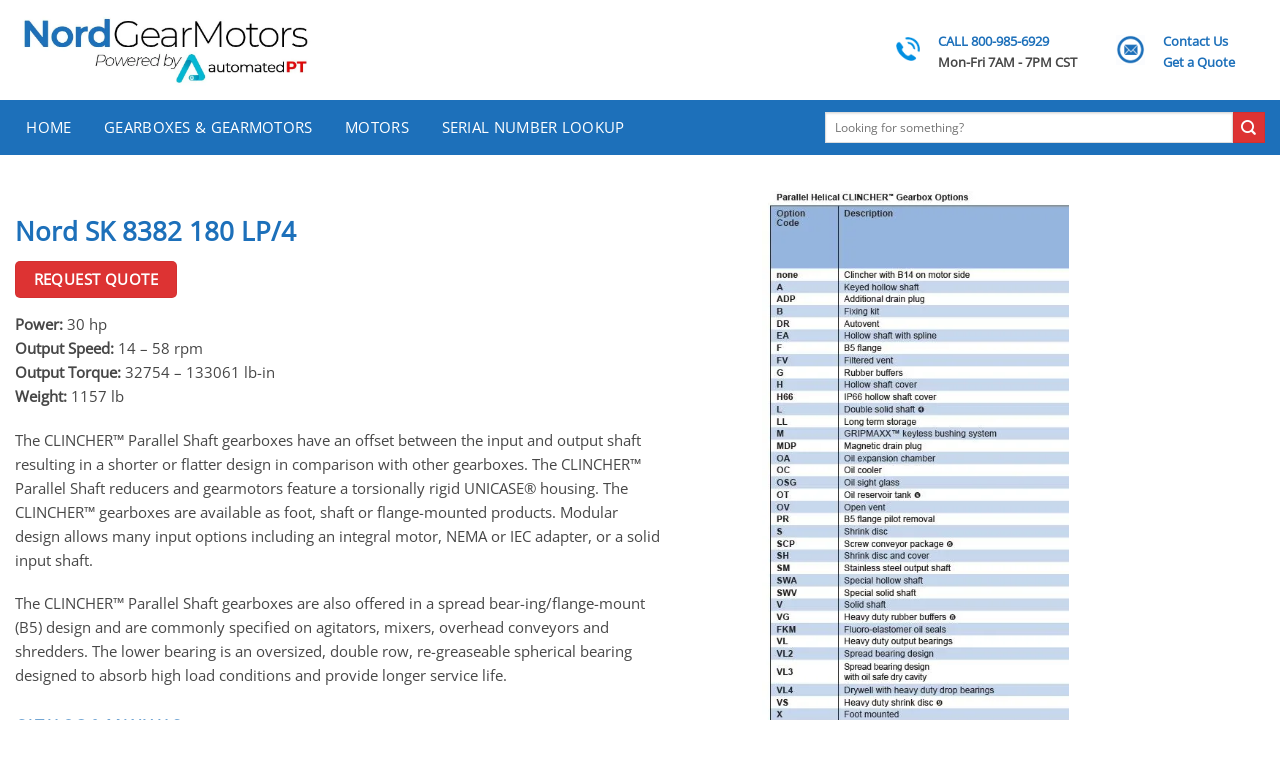

--- FILE ---
content_type: application/javascript
request_url: https://cdn-ildfoah.nitrocdn.com/pUfWxDpusyCMeNlGGlQeLAitIpNMivnh/assets/static/optimized/nordgearmotors.com/wp-content/themes/flatsome-child/nitro-min-515256a13fd66d71a2887d1dc1ecc93c.custom-serial-number-form.js
body_size: 801
content:
document.addEventListener("DOMContentLoaded",function(){document.getElementById("serialNumberForm").addEventListener("submit",function(e){e.preventDefault();const t=document.getElementById("serialNumberInput").value;n(t)});function e(e){const t=e.replace(/([A-Z])/g," $1");return t.charAt(0).toUpperCase()+t.slice(1)}function t(t){const n=document.getElementById("serialLookupResults");n.innerHTML="";if(t.data&&t.data.technicalData){const o=document.createElement("img");o.src="/nordsearchdetails.png";n.appendChild(o);const a=document.createElement("h2");a.textContent="Product Details";a.classList.add("searchresultstitle");n.appendChild(a);const c=document.createElement("hr");n.appendChild(c);const s=document.createElement("table");const r=s.createTHead();const d=s.createTBody();const l=t.data.technicalData;for(const[t,n]of Object.entries(l)){if(n!=null&&t!=null){const o=d.insertRow();o.insertCell(0).textContent=e(t);o.insertCell(1).textContent=n}}n.appendChild(s)}else{const e=document.createElement("div");e.innerHTML='Your serial number was not found in the database. This happens for some older gearboxes. Please use our <a href="/contact-us/">contact form</a> to send us a picture of the nameplate from the gearbox and we can identify a replacement or parts.';e.style.padding="5px";e.style.backgroundColor="lightcoral";e.style.color="white";n.appendChild(e)}if(t.data&&t.data.documents&&t.data.documents.length>0){const e=document.createElement("img");e.src="/nordsearchpdfs.png";n.appendChild(e);const o=document.createElement("h2");o.textContent="Documentation";o.classList.add("searchresultstitle");n.appendChild(o);const a=document.createElement("hr");n.appendChild(a);const c=document.createElement("table");const s=c.createTHead();const r=c.createTBody();for(const e of t.data.documents){const t="https://media.nord.com/res/Document/"+e.documents[0].mamId+".pdf";const n=e.documents[0].name;const o=r.insertRow();const a=o.insertCell(0);const c=o.insertCell(1);a.innerHTML=`<a href="${t}" target="_blank">${n}</a>`;c.textContent=e.documents[0].description}n.appendChild(c)}n.scrollIntoView({behavior:"smooth",block:"start"})}async function n(e=""){const o=await fetch("https://nc360-api.nord.com/dc/docucenter/v1/search?searchString="+e+"&documentLanguage=en-US");if(o.status===404){const e=document.getElementById("serialLookupResults");e.innerHTML="";const t=document.createElement("div");t.innerHTML='Your serial number was not found in the database. This happens for some older gearboxes. Please use our <a href="/contact-us/">contact form</a> to send us a picture of the nameplate from the gearbox and we can identify a replacement or parts.';t.style.padding="5px";t.style.backgroundColor="lightcoral";t.style.color="white";e.appendChild(t)}else{const e=await o.json();t(e)}}});

--- FILE ---
content_type: application/javascript
request_url: https://cdn-ildfoah.nitrocdn.com/pUfWxDpusyCMeNlGGlQeLAitIpNMivnh/assets/static/optimized/nordgearmotors.com/wp-content/plugins/atlas-search/public/js/nitro-min-a024b3cee785b8fb950264e98c55f107.analytics.js
body_size: 1300
content:
class AnalyticsTracker{constructor(){this.url=window.analytics.restUrl+"analytics/v1/behavioral-analytics/event";this.isBeaconSupported=navigator&&typeof navigator.sendBeacon==="function"}trackEvent(e,t){const a={session:{id:"sessionID"},userID:"userID"};const r={...a,...t,_wpnonce:analytics.nonce};const s=`${this.url}/${e}`;if(this.isBeaconSupported){const e=new Blob([JSON.stringify(r)],{type:"application/json"});if(navigator.sendBeacon(s,e)){return}}this.sendWithFetch(s,r)}sendWithFetch(e,t){fetch(e,{method:"POST",headers:{"Content-Type":"application/json"},body:JSON.stringify(t),keepalive:true}).catch(e=>{console.error("Analytics fetch error: ",e)})}trackPageView(e){return this.trackEvent("page_view",e)}trackSearch(e){return this.trackEvent("search",e)}trackSearchResultClick(e){return this.trackEvent("search_click",e)}}const state={trackerInstance:null,eventQueue:[],searchResults:[],searchObject:null,clickHandlerInitialized:false};function removeTrailingSlash(e){return e.endsWith("/")&&e.length>1?e.slice(0,-1):e}const AnalyticsTrackerAPI={createTracker(){if(!state.trackerInstance){state.trackerInstance=new AnalyticsTracker;if(state.eventQueue.length>0){state.eventQueue.forEach(([e,t])=>{state.trackerInstance.trackEvent(e,t)});state.eventQueue=[]}}},clickDataParamName:"_recommendations_data",trackPageView(){const e=new URLSearchParams(window.location.search);if(!analytics.documentID||e.has("s")){return}const t=new URL(window.location.href);t.searchParams.delete(this.clickDataParamName);const a=t.toString();const r={data:{documentID:analytics.documentID,page:{referrer:document.referrer,title:analytics.title,url:a}}};AnalyticsTrackerAPI.createTracker();if(state.trackerInstance){state.trackerInstance.trackPageView(r)}else{state.eventQueue.push(["page_view",r])}},getSearchParams(e){const t=e.get("s")||"*";const a=e.get("orderby")||"default";const r=[];const s=["s","orderby"];[...new Set(e.keys())].filter(e=>!s.includes(e)).forEach(t=>{const a=e.getAll(t).flatMap(e=>e.split(","));if(a.length>0){r.push({filterName:t,items:a})}});return{searchTerm:t,filters:r,sortName:a}},trackSearch(e){const{searchTerm:t,filters:a,sortName:r}=this.getSearchParams(e);state.searchResults=analytics.searchResults;state.searchObject={query:t,filters:a,sort:{name:r},results:{items:state.searchResults.map(e=>({documentID:e.documentID,page:{title:e.title,referrer:document.referrer,url:e.url}}))}};const s={data:{search:state.searchObject}};AnalyticsTrackerAPI.createTracker();if(state.trackerInstance){state.trackerInstance.trackSearch(s)}else{state.eventQueue.push(["search",s])}},trackSearchResultClick(){const e=new URLSearchParams(window.location.search);const t=e.get(this.clickDataParamName);if(!t){return}const a=new URL(window.location.href);a.searchParams.delete(this.clickDataParamName);const r=a.toString();window.history.replaceState(window.history.state,"",r);if(!document.referrer){return}const s=new URL(document.referrer);if(s.hostname!==window.location.hostname||!s.searchParams.has("s")){return}const{searchTerm:c,filters:n,sortName:i}=this.getSearchParams(s.searchParams);const o={data:{documentID:analytics.documentID,page:{referrer:document.referrer,title:analytics.title,url:r},search:{query:c,filters:n,sort:{name:i}}}};AnalyticsTrackerAPI.createTracker();if(state.trackerInstance){state.trackerInstance.trackSearchResultClick(o)}else{state.eventQueue.push(["search_click",o])}},initSearchResultClickTracking(){if(state.searchResults.length===0||!state.searchObject||state.clickHandlerInitialized){return}document.querySelectorAll("a").forEach(e=>{if(e.href.startsWith("javascript:"))return;const t=window.location.href.split("#")[0];const a=e.href.split("#")[0];if(e.href.includes("#")&&a===t)return;const r=state.searchResults.find(t=>removeTrailingSlash(t.url)===removeTrailingSlash(e.href));if(r){const t={};let a=btoa(JSON.stringify(t));const r=new URL(e.href,window.location.origin);r.searchParams.set(this.clickDataParamName,a);e.href=r.toString()}});state.clickHandlerInitialized=true}};function init(){window.addEventListener("pageshow",()=>{AnalyticsTrackerAPI.trackPageView();AnalyticsTrackerAPI.trackSearchResultClick()});const e=()=>{AnalyticsTrackerAPI.trackPageView()};if(window.history){const t=window.history.pushState;window.history.pushState=(...e)=>{t.apply(window.history,e);window.dispatchEvent(new Event("ewt:pushstate"))};window.addEventListener("ewt:pushstate",e);window.addEventListener("popstate",e)}else{window.addEventListener("hashchange",e)}document.addEventListener("DOMContentLoaded",()=>{const e=new URLSearchParams(window.location.search);if(e.has("s")){AnalyticsTrackerAPI.trackSearch(e);AnalyticsTrackerAPI.initSearchResultClickTracking()}})}init();